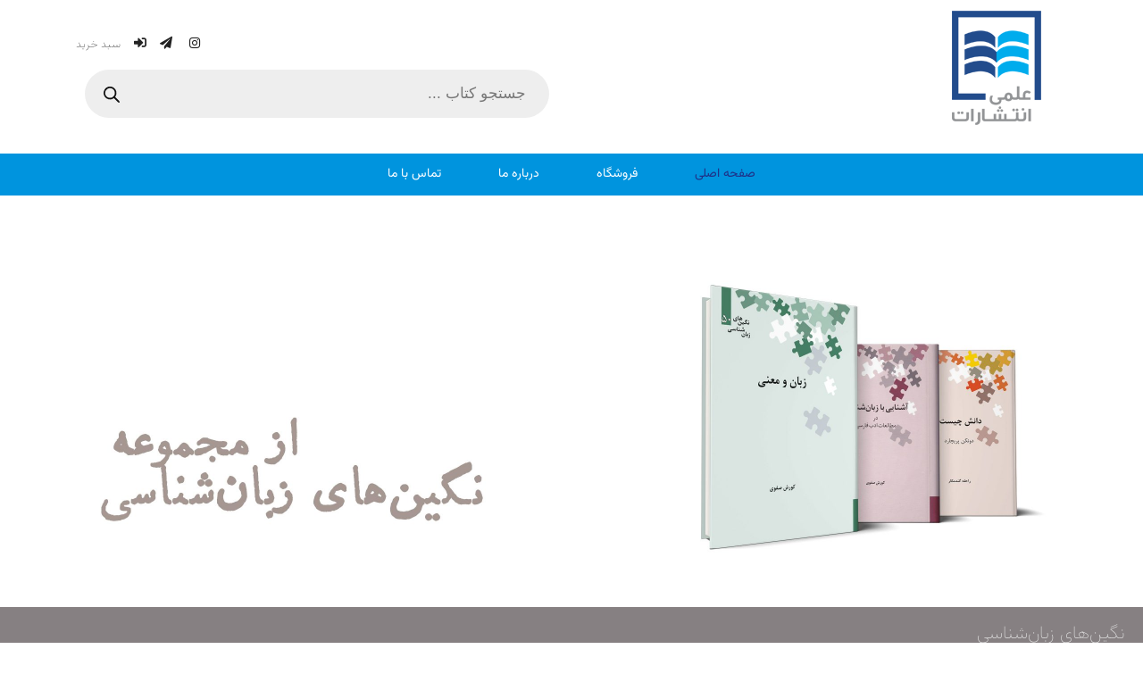

--- FILE ---
content_type: text/html; charset=UTF-8
request_url: https://elmipublications.com/
body_size: 14579
content:
<!DOCTYPE html> <!--[if lt IE 7]><html class="no-js lt-ie9 lt-ie8 lt-ie7"> <![endif]--> <!--[if IE 7]><html class="no-js lt-ie9 lt-ie8"> <![endif]--> <!--[if IE 8]><html class="no-js lt-ie9"> <![endif]--> <!--[if gt IE 8]><!--><html dir="rtl" lang="fa-IR" class="no-js"> <!--<![endif]--><head><meta charset="utf-8"><meta http-equiv="X-UA-Compatible" content="IE=edge"><link href="https://elmipublications.com/wp-content/themes/elmipublications/assets/img/favicon.ico" rel="shortcut icon"><meta http-equiv="X-UA-Compatible" content="IE=edge,chrome=1"><meta name="viewport" content="width=device-width, initial-scale=1.0"><meta name="google-site-verification" content="LYKHOJwYeVZo_gRj0Rj8HClx_ISA0wDV3mzFI0xKCQo" /><meta name="description" content="انتشارات علمی - نشر علمی،نشر آثار دانشگاهی، فلسفه و روانشناسی، رمان‌های ادبی, نشر علمی،نشر آثار دانشگاهی، فلسفه و روانشناسی، رمان‌های ادبی"><meta name='robots' content='index, follow, max-image-preview:large, max-snippet:-1, max-video-preview:-1' /><link media="all" href="https://elmipublications.com/wp-content/cache/autoptimize/css/autoptimize_a2b996bee790755f54b4d76ef6358950.css" rel="stylesheet"><link media="only screen and (max-width: 768px)" href="https://elmipublications.com/wp-content/cache/autoptimize/css/autoptimize_1bd358dc121bc7bf6225dcc56425710c.css" rel="stylesheet"><title>انتشارات علمی - نشر علمی،نشر آثار دانشگاهی، فلسفه و روانشناسی، رمان‌های ادبی</title><meta name="description" content="انتشارات علمی با پیشینه ای بیش از ۱۶۰ سال خدمت به نشر آثار علمی و دانشگاهی اندیشمندان کشور، انتشارات علمی, نشر علمی, فروشگاه کتاب, کتاب های نشرعلمی, رمان های ادبی, روانشناسی و فلسفه, فروشگاه آنلاین انتشارات علمی, فروشگاه اینترنتی نشرعلمی" /><link rel="canonical" href="http://elmipublications.com/" /><meta property="og:locale" content="fa_IR" /><meta property="og:type" content="website" /><meta property="og:title" content="انتشارات علمی" /><meta property="og:description" content="انتشارات علمی با پیشینه ای بیش از ۱۶۰ سال خدمت به نشر آثار علمی و دانشگاهی اندیشمندان کشور، انتشارات علمی, نشر علمی, فروشگاه کتاب, کتاب های نشرعلمی, رمان های ادبی, روانشناسی و فلسفه, فروشگاه آنلاین انتشارات علمی, فروشگاه اینترنتی نشرعلمی" /><meta property="og:url" content="http://elmipublications.com/" /><meta property="og:site_name" content="انتشارات علمی" /><meta name="twitter:card" content="summary_large_image" /> <script type="application/ld+json" class="yoast-schema-graph">{"@context":"https://schema.org","@graph":[{"@type":"CollectionPage","@id":"http://elmipublications.com/","url":"http://elmipublications.com/","name":"انتشارات علمی - نشر علمی،نشر آثار دانشگاهی، فلسفه و روانشناسی، رمان‌های ادبی","isPartOf":{"@id":"http://elmipublications.com/#website"},"about":{"@id":"http://elmipublications.com/#organization"},"description":"انتشارات علمی با پیشینه ای بیش از ۱۶۰ سال خدمت به نشر آثار علمی و دانشگاهی اندیشمندان کشور، انتشارات علمی, نشر علمی, فروشگاه کتاب, کتاب های نشرعلمی, رمان های ادبی, روانشناسی و فلسفه, فروشگاه آنلاین انتشارات علمی, فروشگاه اینترنتی نشرعلمی","breadcrumb":{"@id":"http://elmipublications.com/#breadcrumb"},"inLanguage":"fa-IR"},{"@type":"BreadcrumbList","@id":"http://elmipublications.com/#breadcrumb","itemListElement":[{"@type":"ListItem","position":1,"name":"خانه"}]},{"@type":"WebSite","@id":"http://elmipublications.com/#website","url":"http://elmipublications.com/","name":"انتشارات علمی","description":"نشر علمی،نشر آثار دانشگاهی، فلسفه و روانشناسی، رمان‌های ادبی","publisher":{"@id":"http://elmipublications.com/#organization"},"potentialAction":[{"@type":"SearchAction","target":{"@type":"EntryPoint","urlTemplate":"http://elmipublications.com/?s={search_term_string}"},"query-input":{"@type":"PropertyValueSpecification","valueRequired":true,"valueName":"search_term_string"}}],"inLanguage":"fa-IR"},{"@type":"Organization","@id":"http://elmipublications.com/#organization","name":"انتشارات علمی","url":"http://elmipublications.com/","logo":{"@type":"ImageObject","inLanguage":"fa-IR","@id":"http://elmipublications.com/#/schema/logo/image/","url":"https://elmipublications.com/wp-content/uploads/2018/06/Logo.png","contentUrl":"https://elmipublications.com/wp-content/uploads/2018/06/Logo.png","width":150,"height":146,"caption":"انتشارات علمی"},"image":{"@id":"http://elmipublications.com/#/schema/logo/image/"}}]}</script>  <script type="text/javascript">window._wpemojiSettings = {"baseUrl":"https:\/\/s.w.org\/images\/core\/emoji\/14.0.0\/72x72\/","ext":".png","svgUrl":"https:\/\/s.w.org\/images\/core\/emoji\/14.0.0\/svg\/","svgExt":".svg","source":{"concatemoji":"https:\/\/elmipublications.com\/wp-includes\/js\/wp-emoji-release.min.js?ver=6.4.7"}};
/*! This file is auto-generated */
!function(i,n){var o,s,e;function c(e){try{var t={supportTests:e,timestamp:(new Date).valueOf()};sessionStorage.setItem(o,JSON.stringify(t))}catch(e){}}function p(e,t,n){e.clearRect(0,0,e.canvas.width,e.canvas.height),e.fillText(t,0,0);var t=new Uint32Array(e.getImageData(0,0,e.canvas.width,e.canvas.height).data),r=(e.clearRect(0,0,e.canvas.width,e.canvas.height),e.fillText(n,0,0),new Uint32Array(e.getImageData(0,0,e.canvas.width,e.canvas.height).data));return t.every(function(e,t){return e===r[t]})}function u(e,t,n){switch(t){case"flag":return n(e,"\ud83c\udff3\ufe0f\u200d\u26a7\ufe0f","\ud83c\udff3\ufe0f\u200b\u26a7\ufe0f")?!1:!n(e,"\ud83c\uddfa\ud83c\uddf3","\ud83c\uddfa\u200b\ud83c\uddf3")&&!n(e,"\ud83c\udff4\udb40\udc67\udb40\udc62\udb40\udc65\udb40\udc6e\udb40\udc67\udb40\udc7f","\ud83c\udff4\u200b\udb40\udc67\u200b\udb40\udc62\u200b\udb40\udc65\u200b\udb40\udc6e\u200b\udb40\udc67\u200b\udb40\udc7f");case"emoji":return!n(e,"\ud83e\udef1\ud83c\udffb\u200d\ud83e\udef2\ud83c\udfff","\ud83e\udef1\ud83c\udffb\u200b\ud83e\udef2\ud83c\udfff")}return!1}function f(e,t,n){var r="undefined"!=typeof WorkerGlobalScope&&self instanceof WorkerGlobalScope?new OffscreenCanvas(300,150):i.createElement("canvas"),a=r.getContext("2d",{willReadFrequently:!0}),o=(a.textBaseline="top",a.font="600 32px Arial",{});return e.forEach(function(e){o[e]=t(a,e,n)}),o}function t(e){var t=i.createElement("script");t.src=e,t.defer=!0,i.head.appendChild(t)}"undefined"!=typeof Promise&&(o="wpEmojiSettingsSupports",s=["flag","emoji"],n.supports={everything:!0,everythingExceptFlag:!0},e=new Promise(function(e){i.addEventListener("DOMContentLoaded",e,{once:!0})}),new Promise(function(t){var n=function(){try{var e=JSON.parse(sessionStorage.getItem(o));if("object"==typeof e&&"number"==typeof e.timestamp&&(new Date).valueOf()<e.timestamp+604800&&"object"==typeof e.supportTests)return e.supportTests}catch(e){}return null}();if(!n){if("undefined"!=typeof Worker&&"undefined"!=typeof OffscreenCanvas&&"undefined"!=typeof URL&&URL.createObjectURL&&"undefined"!=typeof Blob)try{var e="postMessage("+f.toString()+"("+[JSON.stringify(s),u.toString(),p.toString()].join(",")+"));",r=new Blob([e],{type:"text/javascript"}),a=new Worker(URL.createObjectURL(r),{name:"wpTestEmojiSupports"});return void(a.onmessage=function(e){c(n=e.data),a.terminate(),t(n)})}catch(e){}c(n=f(s,u,p))}t(n)}).then(function(e){for(var t in e)n.supports[t]=e[t],n.supports.everything=n.supports.everything&&n.supports[t],"flag"!==t&&(n.supports.everythingExceptFlag=n.supports.everythingExceptFlag&&n.supports[t]);n.supports.everythingExceptFlag=n.supports.everythingExceptFlag&&!n.supports.flag,n.DOMReady=!1,n.readyCallback=function(){n.DOMReady=!0}}).then(function(){return e}).then(function(){var e;n.supports.everything||(n.readyCallback(),(e=n.source||{}).concatemoji?t(e.concatemoji):e.wpemoji&&e.twemoji&&(t(e.twemoji),t(e.wpemoji)))}))}((window,document),window._wpemojiSettings);</script> <script type="text/javascript" src="https://elmipublications.com/wp-includes/js/jquery/jquery.min.js?ver=3.7.1" id="jquery-core-js"></script> <script type="text/javascript" id="wc-add-to-cart-js-extra">var wc_add_to_cart_params = {"ajax_url":"\/wp-admin\/admin-ajax.php","wc_ajax_url":"\/?wc-ajax=%%endpoint%%","i18n_view_cart":"\u0645\u0634\u0627\u0647\u062f\u0647 \u0633\u0628\u062f \u062e\u0631\u06cc\u062f","cart_url":"https:\/\/elmipublications.com\/cart\/","is_cart":"","cart_redirect_after_add":"no"};</script> <script type="text/javascript" id="woocommerce-js-extra">var woocommerce_params = {"ajax_url":"\/wp-admin\/admin-ajax.php","wc_ajax_url":"\/?wc-ajax=%%endpoint%%"};</script> <link rel="https://api.w.org/" href="https://elmipublications.com/wp-json/" /> <noscript><style>.woocommerce-product-gallery{ opacity: 1 !important; }</style></noscript></head><body class="rtl home theme-elmipublications woocommerce-no-js"> <!--[if lte IE 9]><p class="browserupgrade">You are using an <strong>outdated</strong> browser. Please <a href="https://browsehappy.com/">upgrade your browser</a> to improve your experience and security.</p> <![endif]--><div id="top"><div class="container"><div class="row topRow"><div class="col-md-6"><h1 id="elmiLogo"><a href="https://elmipublications.com"><noscript><img src="https://elmipublications.com/wp-content/themes/elmipublications/assets/img/ELMIPUB.png" alt="انتشارات علمی"></noscript><img class="lazyload" src='data:image/svg+xml,%3Csvg%20xmlns=%22http://www.w3.org/2000/svg%22%20viewBox=%220%200%20210%20140%22%3E%3C/svg%3E' data-src="https://elmipublications.com/wp-content/themes/elmipublications/assets/img/ELMIPUB.png" alt="انتشارات علمی"></a></h1></div><div class="col-md-6 topContent"><div class="socialMedia"> <a  target="_blank" href="http://instagram.com/elmipublications" title="اینستاگرام انتشارات علمی"><i class="fab fa-instagram"></i></a> <a  target="_blank" href="https://www.telegram.me/elmipublications/" title=" تلگرام انتشارات علمی"><i class="fas fa-paper-plane"></i></a></div><div class="loginbtn"> <a href="https://elmipublications.com/my-account/" title="ورود / ثبت نام"><i class="fas fa-sign-in-alt"></i> </a></div><div id="woocommerce_widget_cart-3" class="woocommerce widget_shopping_cart"><h3>سبد خرید</h3><div class="widget_shopping_cart_content"></div></div><div id="block-4" class="widget_block"><div  class="dgwt-wcas-search-wrapp dgwt-wcas-has-submit woocommerce dgwt-wcas-style-pirx js-dgwt-wcas-layout-classic dgwt-wcas-layout-classic js-dgwt-wcas-mobile-overlay-enabled"><form class="dgwt-wcas-search-form" role="search" action="https://elmipublications.com/" method="get"><div class="dgwt-wcas-sf-wrapp"> <label class="screen-reader-text"
 for="dgwt-wcas-search-input-1">Products search</label> <input id="dgwt-wcas-search-input-1"
 type="search"
 class="dgwt-wcas-search-input"
 name="s"
 value=""
 placeholder="جستجو کتاب ..."
 autocomplete="off"
 /><div class="dgwt-wcas-preloader"></div><div class="dgwt-wcas-voice-search"></div> <button type="submit"
 aria-label="Search"
 class="dgwt-wcas-search-submit"> <svg class="dgwt-wcas-ico-magnifier" xmlns="http://www.w3.org/2000/svg" width="18" height="18" viewBox="0 0 18 18"> <path  d=" M 16.722523,17.901412 C 16.572585,17.825208 15.36088,16.670476 14.029846,15.33534 L 11.609782,12.907819 11.01926,13.29667 C 8.7613237,14.783493 5.6172703,14.768302 3.332423,13.259528 -0.07366363,11.010358 -1.0146502,6.5989684 1.1898146,3.2148776
 1.5505179,2.6611594 2.4056498,1.7447266 2.9644271,1.3130497 3.4423015,0.94387379 4.3921825,0.48568469 5.1732652,0.2475835 5.886299,0.03022609 6.1341883,0 7.2037391,0 8.2732897,0 8.521179,0.03022609 9.234213,0.2475835 c 0.781083,0.23810119 1.730962,0.69629029 2.208837,1.0654662
 0.532501,0.4113763 1.39922,1.3400096 1.760153,1.8858877 1.520655,2.2998531 1.599025,5.3023778 0.199549,7.6451086 -0.208076,0.348322 -0.393306,0.668209 -0.411622,0.710863 -0.01831,0.04265 1.065556,1.18264 2.408603,2.533307 1.343046,1.350666 2.486621,2.574792 2.541278,2.720279 0.282475,0.7519
 -0.503089,1.456506 -1.218488,1.092917 z M 8.4027892,12.475062 C 9.434946,12.25579 10.131043,11.855461 10.99416,10.984753 11.554519,10.419467 11.842507,10.042366 12.062078,9.5863882 12.794223,8.0659672 12.793657,6.2652398 12.060578,4.756293 11.680383,3.9737304 10.453587,2.7178427
 9.730569,2.3710306 8.6921295,1.8729196 8.3992147,1.807606 7.2037567,1.807606 6.0082984,1.807606 5.7153841,1.87292 4.6769446,2.3710306 3.9539263,2.7178427 2.7271301,3.9737304 2.3469352,4.756293 1.6138384,6.2652398 1.6132726,8.0659672 2.3454252,9.5863882 c 0.4167354,0.8654208 1.5978784,2.0575608
 2.4443766,2.4671358 1.0971012,0.530827 2.3890403,0.681561 3.6130134,0.421538 z
 "/> </svg> </button> <input type="hidden" name="post_type" value="product"/> <input type="hidden" name="dgwt_wcas" value="1"/></div></form></div></div></div></div></div><ul  class="nav"><li id="menu-item-781" class="menu-item menu-item-type-custom menu-item-object-custom current-menu-item current_page_item menu-item-home menu-item-781"><a href="http://elmipublications.com/" aria-current="page">صفحه اصلی</a></li><li id="menu-item-735" class="menu-item menu-item-type-post_type menu-item-object-page menu-item-735"><a href="https://elmipublications.com/%d8%a7%d9%86%d8%aa%d8%b4%d8%a7%d8%b1%d8%a7%d8%aa-%d8%b9%d9%84%d9%85%db%8c/">فروشگاه</a></li><li id="menu-item-740" class="menu-item menu-item-type-post_type menu-item-object-page menu-item-740"><a href="https://elmipublications.com/elmipublications-biography/">درباره ما</a></li><li id="menu-item-703" class="menu-item menu-item-type-post_type menu-item-object-page menu-item-703"><a href="https://elmipublications.com/contact/">تماس با ما</a></li></ul></div><div class="slider"><ul><li> <a href="https://elmipublications.com/product-category/neginhayezabanshenasi/"> <noscript><img src="https://elmipublications.com/wp-content/uploads/2019/08/03-1-scaled.jpg" /></noscript><img class="lazyload" src='data:image/svg+xml,%3Csvg%20xmlns=%22http://www.w3.org/2000/svg%22%20viewBox=%220%200%20210%20140%22%3E%3C/svg%3E' data-src="https://elmipublications.com/wp-content/uploads/2019/08/03-1-scaled.jpg" /> <span><h4>نگین‌های زبان‌شناسی</h4> </span> </a></li><li> <a href="https://elmipublications.com/product-category/neginadab/"> <noscript><img src="https://elmipublications.com/wp-content/uploads/2019/01/01-scaled.jpg" /></noscript><img class="lazyload" src='data:image/svg+xml,%3Csvg%20xmlns=%22http://www.w3.org/2000/svg%22%20viewBox=%220%200%20210%20140%22%3E%3C/svg%3E' data-src="https://elmipublications.com/wp-content/uploads/2019/01/01-scaled.jpg" /> <span><h4>نگین‌های ادب فارسی</h4> </span> </a></li><li> <a href="https://elmipublications.com/product-category/drzarinkoob/"> <noscript><img src="https://elmipublications.com/wp-content/uploads/2019/01/02-scaled.jpg" /></noscript><img class="lazyload" src='data:image/svg+xml,%3Csvg%20xmlns=%22http://www.w3.org/2000/svg%22%20viewBox=%220%200%20210%20140%22%3E%3C/svg%3E' data-src="https://elmipublications.com/wp-content/uploads/2019/01/02-scaled.jpg" /> <span><h4>دکتر عبدالحسین زرین‌کوب</h4> </span> </a></li><li> <a href="http://elmipublications.com/product-category/drekhlasi/"> <noscript><img src="https://elmipublications.com/wp-content/uploads/2018/11/04-scaled.jpg" /></noscript><img class="lazyload" src='data:image/svg+xml,%3Csvg%20xmlns=%22http://www.w3.org/2000/svg%22%20viewBox=%220%200%20210%20140%22%3E%3C/svg%3E' data-src="https://elmipublications.com/wp-content/uploads/2018/11/04-scaled.jpg" /> <span><h4>برندسازی و بازاريابی</h4> </span> </a></li><li> <a href="https://elmipublications.com/product-category/dransari/"> <noscript><img src="https://elmipublications.com/wp-content/uploads/2018/11/05-scaled.jpg" /></noscript><img class="lazyload" src='data:image/svg+xml,%3Csvg%20xmlns=%22http://www.w3.org/2000/svg%22%20viewBox=%220%200%20210%20140%22%3E%3C/svg%3E' data-src="https://elmipublications.com/wp-content/uploads/2018/11/05-scaled.jpg" /> <span><h4>دکتر حسن انصاری</h4> </span> </a></li></ul></div><div id="bookSection"><div class="container"><div class="sectionTitle"> <span class='sectionTitleText'>برگزیده های سال</span></div><div class="row owl-carousel"><div class="tile"> <a href="https://elmipublications.com/product/soori/"> <img src="https://elmipublications.com/wp-content/uploads/2022/11/Ashnaei-ba-Mani-soori-400x600.jpg" class="attachment-shop_catalog size-shop_catalog wp-post-image" alt="" decoding="async" fetchpriority="high" srcset="https://elmipublications.com/wp-content/uploads/2022/11/Ashnaei-ba-Mani-soori-400x600.jpg 400w, https://elmipublications.com/wp-content/uploads/2022/11/Ashnaei-ba-Mani-soori.jpg 600w" sizes="(max-width: 400px) 100vw, 400px" /><h3>آشنایی با معنی‌شناسی صوری</h3></a><div class="price"><span class="woocommerce-Price-amount amount"><bdi>۷۵۰,۰۰۰&nbsp;<span class="woocommerce-Price-currencySymbol">تومان</span></bdi></span></div> <a href="?add-to-cart=6163" data-quantity="1" class="button product_type_simple add_to_cart_button ajax_add_to_cart" data-product_id="6163" data-product_sku="" aria-label="افزودن به سبد خرید: &ldquo;آشنایی با معنی‌شناسی صوری&rdquo;" aria-describedby="" rel="nofollow">افزودن به سبد خرید</a></div><div class="tile"> <a href="https://elmipublications.com/product/porseshevojod/"> <noscript><img src="https://elmipublications.com/wp-content/uploads/2020/11/Porseshe-vojod-400x600.jpg" class="attachment-shop_catalog size-shop_catalog wp-post-image" alt="" decoding="async" srcset="https://elmipublications.com/wp-content/uploads/2020/11/Porseshe-vojod-400x600.jpg 400w, https://elmipublications.com/wp-content/uploads/2020/11/Porseshe-vojod.jpg 600w" sizes="(max-width: 400px) 100vw, 400px" /></noscript><img src='data:image/svg+xml,%3Csvg%20xmlns=%22http://www.w3.org/2000/svg%22%20viewBox=%220%200%20210%20140%22%3E%3C/svg%3E' data-src="https://elmipublications.com/wp-content/uploads/2020/11/Porseshe-vojod-400x600.jpg" class="lazyload attachment-shop_catalog size-shop_catalog wp-post-image" alt="" decoding="async" data-srcset="https://elmipublications.com/wp-content/uploads/2020/11/Porseshe-vojod-400x600.jpg 400w, https://elmipublications.com/wp-content/uploads/2020/11/Porseshe-vojod.jpg 600w" data-sizes="(max-width: 400px) 100vw, 400px" /><h3>پرسشِ وجود</h3></a><div class="price"><span class="woocommerce-Price-amount amount"><bdi>۱۲۵,۰۰۰&nbsp;<span class="woocommerce-Price-currencySymbol">تومان</span></bdi></span></div> <a href="https://elmipublications.com/product/porseshevojod/" data-quantity="1" class="button product_type_simple" data-product_id="5557" data-product_sku="" aria-label="بیشتر بخوانید درباره &ldquo;پرسشِ وجود&rdquo;" aria-describedby="" rel="nofollow">اطلاعات بیشتر</a></div><div class="tile"> <a href="https://elmipublications.com/product/farasoyechaporast/"> <noscript><img src="https://elmipublications.com/wp-content/uploads/2018/08/Faraso-400x600.jpg" class="attachment-shop_catalog size-shop_catalog wp-post-image" alt="" decoding="async" srcset="https://elmipublications.com/wp-content/uploads/2018/08/Faraso-400x600.jpg 400w, https://elmipublications.com/wp-content/uploads/2018/08/Faraso.jpg 600w" sizes="(max-width: 400px) 100vw, 400px" /></noscript><img src='data:image/svg+xml,%3Csvg%20xmlns=%22http://www.w3.org/2000/svg%22%20viewBox=%220%200%20210%20140%22%3E%3C/svg%3E' data-src="https://elmipublications.com/wp-content/uploads/2018/08/Faraso-400x600.jpg" class="lazyload attachment-shop_catalog size-shop_catalog wp-post-image" alt="" decoding="async" data-srcset="https://elmipublications.com/wp-content/uploads/2018/08/Faraso-400x600.jpg 400w, https://elmipublications.com/wp-content/uploads/2018/08/Faraso.jpg 600w" data-sizes="(max-width: 400px) 100vw, 400px" /><h3>فراسوی چپ و راست</h3></a><div class="price"><span class="woocommerce-Price-amount amount"><bdi>۳۸۵,۰۰۰&nbsp;<span class="woocommerce-Price-currencySymbol">تومان</span></bdi></span></div> <a href="?add-to-cart=1005" data-quantity="1" class="button product_type_simple add_to_cart_button ajax_add_to_cart" data-product_id="1005" data-product_sku="" aria-label="افزودن به سبد خرید: &ldquo;فراسوی چپ و راست&rdquo;" aria-describedby="" rel="nofollow">افزودن به سبد خرید</a></div><div class="tile"> <a href="https://elmipublications.com/product/qomhayekohan/"> <noscript><img src="https://elmipublications.com/wp-content/uploads/2018/08/qomhaye-Kohan-400x600.jpg" class="attachment-shop_catalog size-shop_catalog wp-post-image" alt="" decoding="async" srcset="https://elmipublications.com/wp-content/uploads/2018/08/qomhaye-Kohan-400x600.jpg 400w, https://elmipublications.com/wp-content/uploads/2018/08/qomhaye-Kohan.jpg 600w" sizes="(max-width: 400px) 100vw, 400px" /></noscript><img src='data:image/svg+xml,%3Csvg%20xmlns=%22http://www.w3.org/2000/svg%22%20viewBox=%220%200%20210%20140%22%3E%3C/svg%3E' data-src="https://elmipublications.com/wp-content/uploads/2018/08/qomhaye-Kohan-400x600.jpg" class="lazyload attachment-shop_catalog size-shop_catalog wp-post-image" alt="" decoding="async" data-srcset="https://elmipublications.com/wp-content/uploads/2018/08/qomhaye-Kohan-400x600.jpg 400w, https://elmipublications.com/wp-content/uploads/2018/08/qomhaye-Kohan.jpg 600w" data-sizes="(max-width: 400px) 100vw, 400px" /><h3>قوم‌های کهن</h3></a><div class="price"><span class="woocommerce-Price-amount amount"><bdi>۷۵۰,۰۰۰&nbsp;<span class="woocommerce-Price-currencySymbol">تومان</span></bdi></span></div> <a href="?add-to-cart=893" data-quantity="1" class="button product_type_simple add_to_cart_button ajax_add_to_cart" data-product_id="893" data-product_sku="" aria-label="افزودن به سبد خرید: &ldquo;قوم‌های کهن&rdquo;" aria-describedby="" rel="nofollow">افزودن به سبد خرید</a></div><div class="tile"> <a href="https://elmipublications.com/product/falsafeyefarhang/"> <noscript><img src="https://elmipublications.com/wp-content/uploads/2018/08/Farhang.jpg" class="attachment-shop_catalog size-shop_catalog wp-post-image" alt="" decoding="async" srcset="https://elmipublications.com/wp-content/uploads/2018/08/Farhang.jpg 600w, https://elmipublications.com/wp-content/uploads/2018/08/Farhang-400x600.jpg 400w, https://elmipublications.com/wp-content/uploads/2018/08/Farhang-64x96.jpg 64w" sizes="(max-width: 600px) 100vw, 600px" /></noscript><img src='data:image/svg+xml,%3Csvg%20xmlns=%22http://www.w3.org/2000/svg%22%20viewBox=%220%200%20210%20140%22%3E%3C/svg%3E' data-src="https://elmipublications.com/wp-content/uploads/2018/08/Farhang.jpg" class="lazyload attachment-shop_catalog size-shop_catalog wp-post-image" alt="" decoding="async" data-srcset="https://elmipublications.com/wp-content/uploads/2018/08/Farhang.jpg 600w, https://elmipublications.com/wp-content/uploads/2018/08/Farhang-400x600.jpg 400w, https://elmipublications.com/wp-content/uploads/2018/08/Farhang-64x96.jpg 64w" data-sizes="(max-width: 600px) 100vw, 600px" /><h3>فلسفه فرهنگ</h3></a><div class="price"><span class="woocommerce-Price-amount amount"><bdi>۱,۳۵۰,۰۰۰&nbsp;<span class="woocommerce-Price-currencySymbol">تومان</span></bdi></span></div> <a href="?add-to-cart=890" data-quantity="1" class="button product_type_simple add_to_cart_button ajax_add_to_cart" data-product_id="890" data-product_sku="" aria-label="افزودن به سبد خرید: &ldquo;فلسفه فرهنگ&rdquo;" aria-describedby="" rel="nofollow">افزودن به سبد خرید</a></div><div class="tile"> <a href="https://elmipublications.com/product/ayeneyjaam/"> <noscript><img src="https://elmipublications.com/wp-content/uploads/2018/08/Ayeneye-Jaam-400x600.jpg" class="attachment-shop_catalog size-shop_catalog wp-post-image" alt="" decoding="async" srcset="https://elmipublications.com/wp-content/uploads/2018/08/Ayeneye-Jaam-400x600.jpg 400w, https://elmipublications.com/wp-content/uploads/2018/08/Ayeneye-Jaam.jpg 600w" sizes="(max-width: 400px) 100vw, 400px" /></noscript><img src='data:image/svg+xml,%3Csvg%20xmlns=%22http://www.w3.org/2000/svg%22%20viewBox=%220%200%20210%20140%22%3E%3C/svg%3E' data-src="https://elmipublications.com/wp-content/uploads/2018/08/Ayeneye-Jaam-400x600.jpg" class="lazyload attachment-shop_catalog size-shop_catalog wp-post-image" alt="" decoding="async" data-srcset="https://elmipublications.com/wp-content/uploads/2018/08/Ayeneye-Jaam-400x600.jpg 400w, https://elmipublications.com/wp-content/uploads/2018/08/Ayeneye-Jaam.jpg 600w" data-sizes="(max-width: 400px) 100vw, 400px" /><h3>آیینه جام</h3></a><div class="price"><span class="woocommerce-Price-amount amount"><bdi>۸۰۰,۰۰۰&nbsp;<span class="woocommerce-Price-currencySymbol">تومان</span></bdi></span></div> <a href="?add-to-cart=885" data-quantity="1" class="button product_type_simple add_to_cart_button ajax_add_to_cart" data-product_id="885" data-product_sku="" aria-label="افزودن به سبد خرید: &ldquo;آیینه جام&rdquo;" aria-describedby="" rel="nofollow">افزودن به سبد خرید</a></div><div class="tile"> <a href="https://elmipublications.com/product/daramaditazebarfalsafeyezaban/"> <noscript><img src="https://elmipublications.com/wp-content/uploads/2018/07/DarAmadi-Tazeh-Bar-Falasafeye-Zaban-400x600.jpg" class="attachment-shop_catalog size-shop_catalog wp-post-image" alt="" decoding="async" srcset="https://elmipublications.com/wp-content/uploads/2018/07/DarAmadi-Tazeh-Bar-Falasafeye-Zaban-400x600.jpg 400w, https://elmipublications.com/wp-content/uploads/2018/07/DarAmadi-Tazeh-Bar-Falasafeye-Zaban.jpg 600w" sizes="(max-width: 400px) 100vw, 400px" /></noscript><img src='data:image/svg+xml,%3Csvg%20xmlns=%22http://www.w3.org/2000/svg%22%20viewBox=%220%200%20210%20140%22%3E%3C/svg%3E' data-src="https://elmipublications.com/wp-content/uploads/2018/07/DarAmadi-Tazeh-Bar-Falasafeye-Zaban-400x600.jpg" class="lazyload attachment-shop_catalog size-shop_catalog wp-post-image" alt="" decoding="async" data-srcset="https://elmipublications.com/wp-content/uploads/2018/07/DarAmadi-Tazeh-Bar-Falasafeye-Zaban-400x600.jpg 400w, https://elmipublications.com/wp-content/uploads/2018/07/DarAmadi-Tazeh-Bar-Falasafeye-Zaban.jpg 600w" data-sizes="(max-width: 400px) 100vw, 400px" /><h3>درآمدی تازه بر فلسفه زبان</h3></a><div class="price"><span class="woocommerce-Price-amount amount"><bdi>۶۵۰,۰۰۰&nbsp;<span class="woocommerce-Price-currencySymbol">تومان</span></bdi></span></div> <a href="?add-to-cart=775" data-quantity="1" class="button product_type_simple add_to_cart_button ajax_add_to_cart" data-product_id="775" data-product_sku="" aria-label="افزودن به سبد خرید: &ldquo;درآمدی تازه بر فلسفه زبان&rdquo;" aria-describedby="" rel="nofollow">افزودن به سبد خرید</a></div></div></div><div class="container"><div class="sectionTitle"> <span class='sectionTitleText'>آخرین محصولات</span></div><div class="row owl-carousel"><div class="tile"> <a href="https://elmipublications.com/product/shiler/"> <noscript><img src="https://elmipublications.com/wp-content/uploads/2025/12/Shiler.jpg" class="attachment-shop_catalog size-shop_catalog wp-post-image" alt="" decoding="async" srcset="https://elmipublications.com/wp-content/uploads/2025/12/Shiler.jpg 600w, https://elmipublications.com/wp-content/uploads/2025/12/Shiler-400x600.jpg 400w, https://elmipublications.com/wp-content/uploads/2025/12/Shiler-64x96.jpg 64w" sizes="(max-width: 600px) 100vw, 600px" /></noscript><img src='data:image/svg+xml,%3Csvg%20xmlns=%22http://www.w3.org/2000/svg%22%20viewBox=%220%200%20210%20140%22%3E%3C/svg%3E' data-src="https://elmipublications.com/wp-content/uploads/2025/12/Shiler.jpg" class="lazyload attachment-shop_catalog size-shop_catalog wp-post-image" alt="" decoding="async" data-srcset="https://elmipublications.com/wp-content/uploads/2025/12/Shiler.jpg 600w, https://elmipublications.com/wp-content/uploads/2025/12/Shiler-400x600.jpg 400w, https://elmipublications.com/wp-content/uploads/2025/12/Shiler-64x96.jpg 64w" data-sizes="(max-width: 600px) 100vw, 600px" /><h3>مقاله‌های شيلر پيرامون تراژدی و امر والا</h3></a><div class="price"><span class="woocommerce-Price-amount amount"><bdi>۶۵۰,۰۰۰&nbsp;<span class="woocommerce-Price-currencySymbol">تومان</span></bdi></span></div> <a href="?add-to-cart=6913" data-quantity="1" class="button product_type_simple add_to_cart_button ajax_add_to_cart" data-product_id="6913" data-product_sku="" aria-label="افزودن به سبد خرید: &ldquo;مقاله‌های شيلر پيرامون تراژدی و امر والا&rdquo;" aria-describedby="" rel="nofollow">افزودن به سبد خرید</a></div><div class="tile"> <a href="https://elmipublications.com/product/azmooneghodrat/"> <noscript><img src="https://elmipublications.com/wp-content/uploads/2025/11/Azmoone-Ghodrat.jpg" class="attachment-shop_catalog size-shop_catalog wp-post-image" alt="" decoding="async" srcset="https://elmipublications.com/wp-content/uploads/2025/11/Azmoone-Ghodrat.jpg 600w, https://elmipublications.com/wp-content/uploads/2025/11/Azmoone-Ghodrat-400x600.jpg 400w, https://elmipublications.com/wp-content/uploads/2025/11/Azmoone-Ghodrat-64x96.jpg 64w" sizes="(max-width: 600px) 100vw, 600px" /></noscript><img src='data:image/svg+xml,%3Csvg%20xmlns=%22http://www.w3.org/2000/svg%22%20viewBox=%220%200%20210%20140%22%3E%3C/svg%3E' data-src="https://elmipublications.com/wp-content/uploads/2025/11/Azmoone-Ghodrat.jpg" class="lazyload attachment-shop_catalog size-shop_catalog wp-post-image" alt="" decoding="async" data-srcset="https://elmipublications.com/wp-content/uploads/2025/11/Azmoone-Ghodrat.jpg 600w, https://elmipublications.com/wp-content/uploads/2025/11/Azmoone-Ghodrat-400x600.jpg 400w, https://elmipublications.com/wp-content/uploads/2025/11/Azmoone-Ghodrat-64x96.jpg 64w" data-sizes="(max-width: 600px) 100vw, 600px" /><h3>آزمون قدرت</h3></a><div class="price"><span class="woocommerce-Price-amount amount"><bdi>۵۵۰,۰۰۰&nbsp;<span class="woocommerce-Price-currencySymbol">تومان</span></bdi></span></div> <a href="?add-to-cart=6869" data-quantity="1" class="button product_type_simple add_to_cart_button ajax_add_to_cart" data-product_id="6869" data-product_sku="" aria-label="افزودن به سبد خرید: &ldquo;آزمون قدرت&rdquo;" aria-describedby="" rel="nofollow">افزودن به سبد خرید</a></div><div class="tile"> <a href="https://elmipublications.com/product/arkheyeghodrat/"> <noscript><img src="https://elmipublications.com/wp-content/uploads/2025/11/Arkhe.jpg" class="attachment-shop_catalog size-shop_catalog wp-post-image" alt="" decoding="async" srcset="https://elmipublications.com/wp-content/uploads/2025/11/Arkhe.jpg 600w, https://elmipublications.com/wp-content/uploads/2025/11/Arkhe-400x600.jpg 400w, https://elmipublications.com/wp-content/uploads/2025/11/Arkhe-64x96.jpg 64w" sizes="(max-width: 600px) 100vw, 600px" /></noscript><img src='data:image/svg+xml,%3Csvg%20xmlns=%22http://www.w3.org/2000/svg%22%20viewBox=%220%200%20210%20140%22%3E%3C/svg%3E' data-src="https://elmipublications.com/wp-content/uploads/2025/11/Arkhe.jpg" class="lazyload attachment-shop_catalog size-shop_catalog wp-post-image" alt="" decoding="async" data-srcset="https://elmipublications.com/wp-content/uploads/2025/11/Arkhe.jpg 600w, https://elmipublications.com/wp-content/uploads/2025/11/Arkhe-400x600.jpg 400w, https://elmipublications.com/wp-content/uploads/2025/11/Arkhe-64x96.jpg 64w" data-sizes="(max-width: 600px) 100vw, 600px" /><h3>آرخه‌ی قدرت</h3></a><div class="price"><span class="woocommerce-Price-amount amount"><bdi>۵۵۰,۰۰۰&nbsp;<span class="woocommerce-Price-currencySymbol">تومان</span></bdi></span></div> <a href="?add-to-cart=6867" data-quantity="1" class="button product_type_simple add_to_cart_button ajax_add_to_cart" data-product_id="6867" data-product_sku="" aria-label="افزودن به سبد خرید: &ldquo;آرخه‌ی قدرت&rdquo;" aria-describedby="" rel="nofollow">افزودن به سبد خرید</a></div><div class="tile"> <a href="https://elmipublications.com/product/aeeneghodrat/"> <noscript><img src="https://elmipublications.com/wp-content/uploads/2025/11/Aeene-Ghodrat.jpg" class="attachment-shop_catalog size-shop_catalog wp-post-image" alt="" decoding="async" srcset="https://elmipublications.com/wp-content/uploads/2025/11/Aeene-Ghodrat.jpg 600w, https://elmipublications.com/wp-content/uploads/2025/11/Aeene-Ghodrat-400x600.jpg 400w, https://elmipublications.com/wp-content/uploads/2025/11/Aeene-Ghodrat-64x96.jpg 64w" sizes="(max-width: 600px) 100vw, 600px" /></noscript><img src='data:image/svg+xml,%3Csvg%20xmlns=%22http://www.w3.org/2000/svg%22%20viewBox=%220%200%20210%20140%22%3E%3C/svg%3E' data-src="https://elmipublications.com/wp-content/uploads/2025/11/Aeene-Ghodrat.jpg" class="lazyload attachment-shop_catalog size-shop_catalog wp-post-image" alt="" decoding="async" data-srcset="https://elmipublications.com/wp-content/uploads/2025/11/Aeene-Ghodrat.jpg 600w, https://elmipublications.com/wp-content/uploads/2025/11/Aeene-Ghodrat-400x600.jpg 400w, https://elmipublications.com/wp-content/uploads/2025/11/Aeene-Ghodrat-64x96.jpg 64w" data-sizes="(max-width: 600px) 100vw, 600px" /><h3>آیین قدرت</h3></a><div class="price"><span class="woocommerce-Price-amount amount"><bdi>۵۵۰,۰۰۰&nbsp;<span class="woocommerce-Price-currencySymbol">تومان</span></bdi></span></div> <a href="?add-to-cart=6865" data-quantity="1" class="button product_type_simple add_to_cart_button ajax_add_to_cart" data-product_id="6865" data-product_sku="" aria-label="افزودن به سبد خرید: &ldquo;آیین قدرت&rdquo;" aria-describedby="" rel="nofollow">افزودن به سبد خرید</a></div><div class="tile"> <a href="https://elmipublications.com/product/besoyesaebaneh/"> <noscript><img src="https://elmipublications.com/wp-content/uploads/2025/09/Saeb.jpg" class="attachment-shop_catalog size-shop_catalog wp-post-image" alt="" decoding="async" srcset="https://elmipublications.com/wp-content/uploads/2025/09/Saeb.jpg 600w, https://elmipublications.com/wp-content/uploads/2025/09/Saeb-400x600.jpg 400w, https://elmipublications.com/wp-content/uploads/2025/09/Saeb-64x96.jpg 64w" sizes="(max-width: 600px) 100vw, 600px" /></noscript><img src='data:image/svg+xml,%3Csvg%20xmlns=%22http://www.w3.org/2000/svg%22%20viewBox=%220%200%20210%20140%22%3E%3C/svg%3E' data-src="https://elmipublications.com/wp-content/uploads/2025/09/Saeb.jpg" class="lazyload attachment-shop_catalog size-shop_catalog wp-post-image" alt="" decoding="async" data-srcset="https://elmipublications.com/wp-content/uploads/2025/09/Saeb.jpg 600w, https://elmipublications.com/wp-content/uploads/2025/09/Saeb-400x600.jpg 400w, https://elmipublications.com/wp-content/uploads/2025/09/Saeb-64x96.jpg 64w" data-sizes="(max-width: 600px) 100vw, 600px" /><h3>به سوی طرز صائبانه</h3></a><div class="price"><span class="woocommerce-Price-amount amount"><bdi>۶۰۰,۰۰۰&nbsp;<span class="woocommerce-Price-currencySymbol">تومان</span></bdi></span></div> <a href="?add-to-cart=6757" data-quantity="1" class="button product_type_simple add_to_cart_button ajax_add_to_cart" data-product_id="6757" data-product_sku="" aria-label="افزودن به سبد خرید: &ldquo;به سوی طرز صائبانه&rdquo;" aria-describedby="" rel="nofollow">افزودن به سبد خرید</a></div><div class="tile"> <a href="https://elmipublications.com/product/oslobenima/"> <noscript><img src="https://elmipublications.com/wp-content/uploads/2025/09/Oslob.jpg" class="attachment-shop_catalog size-shop_catalog wp-post-image" alt="" decoding="async" srcset="https://elmipublications.com/wp-content/uploads/2025/09/Oslob.jpg 600w, https://elmipublications.com/wp-content/uploads/2025/09/Oslob-400x600.jpg 400w, https://elmipublications.com/wp-content/uploads/2025/09/Oslob-64x96.jpg 64w" sizes="(max-width: 600px) 100vw, 600px" /></noscript><img src='data:image/svg+xml,%3Csvg%20xmlns=%22http://www.w3.org/2000/svg%22%20viewBox=%220%200%20210%20140%22%3E%3C/svg%3E' data-src="https://elmipublications.com/wp-content/uploads/2025/09/Oslob.jpg" class="lazyload attachment-shop_catalog size-shop_catalog wp-post-image" alt="" decoding="async" data-srcset="https://elmipublications.com/wp-content/uploads/2025/09/Oslob.jpg 600w, https://elmipublications.com/wp-content/uploads/2025/09/Oslob-400x600.jpg 400w, https://elmipublications.com/wp-content/uploads/2025/09/Oslob-64x96.jpg 64w" data-sizes="(max-width: 600px) 100vw, 600px" /><h3>اسلوب نیما و مسئله نحو</h3></a><div class="price"><span class="woocommerce-Price-amount amount"><bdi>۶۰۰,۰۰۰&nbsp;<span class="woocommerce-Price-currencySymbol">تومان</span></bdi></span></div> <a href="?add-to-cart=6755" data-quantity="1" class="button product_type_simple add_to_cart_button ajax_add_to_cart" data-product_id="6755" data-product_sku="" aria-label="افزودن به سبد خرید: &ldquo;اسلوب نیما و مسئله نحو&rdquo;" aria-describedby="" rel="nofollow">افزودن به سبد خرید</a></div><div class="tile"> <a href="https://elmipublications.com/product/jorjani/"> <noscript><img src="https://elmipublications.com/wp-content/uploads/2025/09/Jorjani.jpg" class="attachment-shop_catalog size-shop_catalog wp-post-image" alt="" decoding="async" srcset="https://elmipublications.com/wp-content/uploads/2025/09/Jorjani.jpg 600w, https://elmipublications.com/wp-content/uploads/2025/09/Jorjani-400x600.jpg 400w, https://elmipublications.com/wp-content/uploads/2025/09/Jorjani-64x96.jpg 64w" sizes="(max-width: 600px) 100vw, 600px" /></noscript><img src='data:image/svg+xml,%3Csvg%20xmlns=%22http://www.w3.org/2000/svg%22%20viewBox=%220%200%20210%20140%22%3E%3C/svg%3E' data-src="https://elmipublications.com/wp-content/uploads/2025/09/Jorjani.jpg" class="lazyload attachment-shop_catalog size-shop_catalog wp-post-image" alt="" decoding="async" data-srcset="https://elmipublications.com/wp-content/uploads/2025/09/Jorjani.jpg 600w, https://elmipublications.com/wp-content/uploads/2025/09/Jorjani-400x600.jpg 400w, https://elmipublications.com/wp-content/uploads/2025/09/Jorjani-64x96.jpg 64w" data-sizes="(max-width: 600px) 100vw, 600px" /><h3>نظریه نظم جرجانی</h3></a><div class="price"><span class="woocommerce-Price-amount amount"><bdi>۶۰۰,۰۰۰&nbsp;<span class="woocommerce-Price-currencySymbol">تومان</span></bdi></span></div> <a href="?add-to-cart=6753" data-quantity="1" class="button product_type_simple add_to_cart_button ajax_add_to_cart" data-product_id="6753" data-product_sku="" aria-label="افزودن به سبد خرید: &ldquo;نظریه نظم جرجانی&rdquo;" aria-describedby="" rel="nofollow">افزودن به سبد خرید</a></div><div class="tile"> <a href="https://elmipublications.com/product/ejazenazm/"> <noscript><img src="https://elmipublications.com/wp-content/uploads/2025/09/Ejaz.jpg" class="attachment-shop_catalog size-shop_catalog wp-post-image" alt="" decoding="async" srcset="https://elmipublications.com/wp-content/uploads/2025/09/Ejaz.jpg 600w, https://elmipublications.com/wp-content/uploads/2025/09/Ejaz-400x600.jpg 400w, https://elmipublications.com/wp-content/uploads/2025/09/Ejaz-64x96.jpg 64w" sizes="(max-width: 600px) 100vw, 600px" /></noscript><img src='data:image/svg+xml,%3Csvg%20xmlns=%22http://www.w3.org/2000/svg%22%20viewBox=%220%200%20210%20140%22%3E%3C/svg%3E' data-src="https://elmipublications.com/wp-content/uploads/2025/09/Ejaz.jpg" class="lazyload attachment-shop_catalog size-shop_catalog wp-post-image" alt="" decoding="async" data-srcset="https://elmipublications.com/wp-content/uploads/2025/09/Ejaz.jpg 600w, https://elmipublications.com/wp-content/uploads/2025/09/Ejaz-400x600.jpg 400w, https://elmipublications.com/wp-content/uploads/2025/09/Ejaz-64x96.jpg 64w" data-sizes="(max-width: 600px) 100vw, 600px" /><h3>اعجاز نظم فارسی</h3></a><div class="price"><span class="woocommerce-Price-amount amount"><bdi>۶۰۰,۰۰۰&nbsp;<span class="woocommerce-Price-currencySymbol">تومان</span></bdi></span></div> <a href="?add-to-cart=6751" data-quantity="1" class="button product_type_simple add_to_cart_button ajax_add_to_cart" data-product_id="6751" data-product_sku="" aria-label="افزودن به سبد خرید: &ldquo;اعجاز نظم فارسی&rdquo;" aria-describedby="" rel="nofollow">افزودن به سبد خرید</a></div><div class="tile"> <a href="https://elmipublications.com/product/nafsatolmasdor/"> <noscript><img src="https://elmipublications.com/wp-content/uploads/2025/09/Nafsat-ol-Masdoor.jpg" class="attachment-shop_catalog size-shop_catalog wp-post-image" alt="" decoding="async" srcset="https://elmipublications.com/wp-content/uploads/2025/09/Nafsat-ol-Masdoor.jpg 400w, https://elmipublications.com/wp-content/uploads/2025/09/Nafsat-ol-Masdoor-64x96.jpg 64w" sizes="(max-width: 400px) 100vw, 400px" /></noscript><img src='data:image/svg+xml,%3Csvg%20xmlns=%22http://www.w3.org/2000/svg%22%20viewBox=%220%200%20210%20140%22%3E%3C/svg%3E' data-src="https://elmipublications.com/wp-content/uploads/2025/09/Nafsat-ol-Masdoor.jpg" class="lazyload attachment-shop_catalog size-shop_catalog wp-post-image" alt="" decoding="async" data-srcset="https://elmipublications.com/wp-content/uploads/2025/09/Nafsat-ol-Masdoor.jpg 400w, https://elmipublications.com/wp-content/uploads/2025/09/Nafsat-ol-Masdoor-64x96.jpg 64w" data-sizes="(max-width: 400px) 100vw, 400px" /><h3>نفثه المصدور</h3></a><div class="price"><span class="woocommerce-Price-amount amount"><bdi>۷۵۰,۰۰۰&nbsp;<span class="woocommerce-Price-currencySymbol">تومان</span></bdi></span></div> <a href="?add-to-cart=6747" data-quantity="1" class="button product_type_simple add_to_cart_button ajax_add_to_cart" data-product_id="6747" data-product_sku="" aria-label="افزودن به سبد خرید: &ldquo;نفثه المصدور&rdquo;" aria-describedby="" rel="nofollow">افزودن به سبد خرید</a></div><div class="tile"> <a href="https://elmipublications.com/product/jameyenou/"> <noscript><img src="https://elmipublications.com/wp-content/uploads/2025/08/Jamaeye-Nou.jpg" class="attachment-shop_catalog size-shop_catalog wp-post-image" alt="" decoding="async" srcset="https://elmipublications.com/wp-content/uploads/2025/08/Jamaeye-Nou.jpg 600w, https://elmipublications.com/wp-content/uploads/2025/08/Jamaeye-Nou-400x600.jpg 400w, https://elmipublications.com/wp-content/uploads/2025/08/Jamaeye-Nou-64x96.jpg 64w" sizes="(max-width: 600px) 100vw, 600px" /></noscript><img src='data:image/svg+xml,%3Csvg%20xmlns=%22http://www.w3.org/2000/svg%22%20viewBox=%220%200%20210%20140%22%3E%3C/svg%3E' data-src="https://elmipublications.com/wp-content/uploads/2025/08/Jamaeye-Nou.jpg" class="lazyload attachment-shop_catalog size-shop_catalog wp-post-image" alt="" decoding="async" data-srcset="https://elmipublications.com/wp-content/uploads/2025/08/Jamaeye-Nou.jpg 600w, https://elmipublications.com/wp-content/uploads/2025/08/Jamaeye-Nou-400x600.jpg 400w, https://elmipublications.com/wp-content/uploads/2025/08/Jamaeye-Nou-64x96.jpg 64w" data-sizes="(max-width: 600px) 100vw, 600px" /><h3>جامعه‌ی نو</h3></a><div class="price"><span class="woocommerce-Price-amount amount"><bdi>۲۲۰,۰۰۰&nbsp;<span class="woocommerce-Price-currencySymbol">تومان</span></bdi></span></div> <a href="?add-to-cart=6739" data-quantity="1" class="button product_type_simple add_to_cart_button ajax_add_to_cart" data-product_id="6739" data-product_sku="" aria-label="افزودن به سبد خرید: &ldquo;جامعه‌ی نو&rdquo;" aria-describedby="" rel="nofollow">افزودن به سبد خرید</a></div><div class="tile"> <a href="https://elmipublications.com/product/akhlaqeomomi/"> <noscript><img src="https://elmipublications.com/wp-content/uploads/2025/08/Akhlaq-omomi.jpg" class="attachment-shop_catalog size-shop_catalog wp-post-image" alt="" decoding="async" srcset="https://elmipublications.com/wp-content/uploads/2025/08/Akhlaq-omomi.jpg 600w, https://elmipublications.com/wp-content/uploads/2025/08/Akhlaq-omomi-400x600.jpg 400w, https://elmipublications.com/wp-content/uploads/2025/08/Akhlaq-omomi-64x96.jpg 64w" sizes="(max-width: 600px) 100vw, 600px" /></noscript><img src='data:image/svg+xml,%3Csvg%20xmlns=%22http://www.w3.org/2000/svg%22%20viewBox=%220%200%20210%20140%22%3E%3C/svg%3E' data-src="https://elmipublications.com/wp-content/uploads/2025/08/Akhlaq-omomi.jpg" class="lazyload attachment-shop_catalog size-shop_catalog wp-post-image" alt="" decoding="async" data-srcset="https://elmipublications.com/wp-content/uploads/2025/08/Akhlaq-omomi.jpg 600w, https://elmipublications.com/wp-content/uploads/2025/08/Akhlaq-omomi-400x600.jpg 400w, https://elmipublications.com/wp-content/uploads/2025/08/Akhlaq-omomi-64x96.jpg 64w" data-sizes="(max-width: 600px) 100vw, 600px" /><h3>اخلاق عمومی؛ حرمت فرد</h3></a><div class="price"><span class="woocommerce-Price-amount amount"><bdi>۲۹۵,۰۰۰&nbsp;<span class="woocommerce-Price-currencySymbol">تومان</span></bdi></span></div> <a href="?add-to-cart=6737" data-quantity="1" class="button product_type_simple add_to_cart_button ajax_add_to_cart" data-product_id="6737" data-product_sku="" aria-label="افزودن به سبد خرید: &ldquo;اخلاق عمومی؛ حرمت فرد&rdquo;" aria-describedby="" rel="nofollow">افزودن به سبد خرید</a></div><div class="tile"> <a href="https://elmipublications.com/product/akhlaqeherfei/"> <noscript><img src="https://elmipublications.com/wp-content/uploads/2025/08/Akhlaq-Herfei.jpg" class="attachment-shop_catalog size-shop_catalog wp-post-image" alt="" decoding="async" srcset="https://elmipublications.com/wp-content/uploads/2025/08/Akhlaq-Herfei.jpg 600w, https://elmipublications.com/wp-content/uploads/2025/08/Akhlaq-Herfei-400x600.jpg 400w, https://elmipublications.com/wp-content/uploads/2025/08/Akhlaq-Herfei-64x96.jpg 64w" sizes="(max-width: 600px) 100vw, 600px" /></noscript><img src='data:image/svg+xml,%3Csvg%20xmlns=%22http://www.w3.org/2000/svg%22%20viewBox=%220%200%20210%20140%22%3E%3C/svg%3E' data-src="https://elmipublications.com/wp-content/uploads/2025/08/Akhlaq-Herfei.jpg" class="lazyload attachment-shop_catalog size-shop_catalog wp-post-image" alt="" decoding="async" data-srcset="https://elmipublications.com/wp-content/uploads/2025/08/Akhlaq-Herfei.jpg 600w, https://elmipublications.com/wp-content/uploads/2025/08/Akhlaq-Herfei-400x600.jpg 400w, https://elmipublications.com/wp-content/uploads/2025/08/Akhlaq-Herfei-64x96.jpg 64w" data-sizes="(max-width: 600px) 100vw, 600px" /><h3>اخلاق حرفه‌ای و اخلاق مدنی</h3></a><div class="price"><span class="woocommerce-Price-amount amount"><bdi>۲۹۵,۰۰۰&nbsp;<span class="woocommerce-Price-currencySymbol">تومان</span></bdi></span></div> <a href="?add-to-cart=6735" data-quantity="1" class="button product_type_simple add_to_cart_button ajax_add_to_cart" data-product_id="6735" data-product_sku="" aria-label="افزودن به سبد خرید: &ldquo;اخلاق حرفه‌ای و اخلاق مدنی&rdquo;" aria-describedby="" rel="nofollow">افزودن به سبد خرید</a></div></div></div></div><div id="aboutSection"><div class="container"><div class="row"><div class="col-md-4"> <noscript><img class="aboutSectionImg" src="https://elmipublications.com/wp-content/uploads/2018/06/ELMIPUBWhite.png" alt=""></noscript><img class="lazyload aboutSectionImg" src='data:image/svg+xml,%3Csvg%20xmlns=%22http://www.w3.org/2000/svg%22%20viewBox=%220%200%20210%20140%22%3E%3C/svg%3E' data-src="https://elmipublications.com/wp-content/uploads/2018/06/ELMIPUBWhite.png" alt=""></div><div class="col-md-8"><div class="bio"><ul class="inline-list"><li><a href="#fa" class="selectedMenu" >فارسی</a></li><li><a href="#en">English</a></li></ul><div class="biotext"><div id="fa"><h2>درباره ما</h2> انتشارات علمی با پیشینه ای بیش از ۱۶۰ سال خدمت به نشر آثار علمی و دانشگاهی اندیشمندان کشور، این شایستگی را یافته است که در مسیر رشد و ارتقاء فرهنگ این مرز و بوم نقشی هر چند کوچک بر عهده داشته باشد.
هم اکنون پنجمین نسل از خانواده علمی، در تلاش است تا با کوشش دو چندان در این مسیر، استوار باقی بماند.
آنچه پیش روی شما قرار دارد، وبگاهی است هرچند ناقص و نارسا، اما آغاز مسیری تازه و همسو با فن آوری های کنونی جهانی برای شناخت کوشش های این انتشارات و معرفی آنچه در این نهاد فرهنگی پدید آمده و خواهد آمد.</div><div id="en" class="en"><h2>About Us</h2> Elmi Publishing company with more than 160 years of experience in printing and publishing business have an honor of serving many scholars of this country and playing a small role in refining our culture. As of now, the torch has been passed on through five generation within the Elmi family. The fifth generation is striving to remain strong and paving the path for the next generation.  What is before you might have flaws, but our promise is to start a journey which is aligned with global advancement that gives our consumers a better understanding of our everyday efforts.</div></div></div></div></div></div></div><div id="contactSection"><div class="container"><div class="row"><div class="col-md-6"><h2 class="title">تماس با ما</h2> <iframe  id="map" scrolling="no" marginheight="0" marginwidth="0" src="https://www.google.com/maps/embed?pb=!1m16!1m12!1m3!1d405.00751105679325!2d51.393345645530204!3d35.70013891362398!2m3!1f0!2f0!3f0!3m2!1i1024!2i768!4f13.1!2m1!1z2KrZh9ix2KfZhiDYp9mG2YLZhNin2Kgg27HbsiDZgdix2YjYsdiv24zZhiDYtNmH2K_Yp9uMINqY2KfZhtiv2KfYsdmF2LHbjCAg2b7ZhNin2qkgMTAz!5e0!3m2!1sen!2s!4v1529152420106" width="100%" height="200" frameborder="0" style="border:0" allowfullscreen></iframe><h4>آدرس انتشارات علمی: تهران، میدان انقلاب، خیابان ۱۲ فروردین، خیابان شهدای ژاندارمری غربي، پلاک۱۰۳</h4><h4>تلفن: ۰۲۱۶۶۴۶۰۵۱۲</h4><h4>۰۹۱۲۱۱۹۶۲۷۹</h4><h4></h4></div><div class="col-md-6"><div class="form"><div class="wpcf7 no-js" id="wpcf7-f705-o1" lang="fa-IR" dir="rtl"><div class="screen-reader-response"><p role="status" aria-live="polite" aria-atomic="true"></p><ul></ul></div><form action="/#wpcf7-f705-o1" method="post" class="wpcf7-form init" aria-label="فرم تماس" novalidate="novalidate" data-status="init"><div style="display: none;"> <input type="hidden" name="_wpcf7" value="705" /> <input type="hidden" name="_wpcf7_version" value="5.9.8" /> <input type="hidden" name="_wpcf7_locale" value="fa_IR" /> <input type="hidden" name="_wpcf7_unit_tag" value="wpcf7-f705-o1" /> <input type="hidden" name="_wpcf7_container_post" value="0" /> <input type="hidden" name="_wpcf7_posted_data_hash" value="" /> <input type="hidden" name="_wpcf7_recaptcha_response" value="" /></div> <span class="wpcf7-form-control-wrap" data-name="your-email"><input size="40" maxlength="400" class="wpcf7-form-control wpcf7-email wpcf7-validates-as-required wpcf7-text wpcf7-validates-as-email" aria-required="true" aria-invalid="false" placeholder="آدرس پست‌الکترونیکی" value="" type="email" name="your-email" /></span> <span class="wpcf7-form-control-wrap" data-name="textarea"><textarea cols="40" rows="10" maxlength="2000" class="wpcf7-form-control wpcf7-textarea wpcf7-validates-as-required" aria-required="true" aria-invalid="false" placeholder="متن پیام" name="textarea"></textarea></span> <input class="wpcf7-form-control wpcf7-submit has-spinner" type="submit" value="ارسال" /><p style="display: none !important;" class="akismet-fields-container" data-prefix="_wpcf7_ak_"><label>&#916;<textarea name="_wpcf7_ak_hp_textarea" cols="45" rows="8" maxlength="100"></textarea></label><input type="hidden" id="ak_js_1" name="_wpcf7_ak_js" value="241"/><script>document.getElementById( "ak_js_1" ).setAttribute( "value", ( new Date() ).getTime() );</script></p><div class="wpcf7-response-output" aria-hidden="true"></div></form></div></div></div></div></div></div><footer class="footer"> <noscript><img style='cursor:pointer' onclick='window.open("https://logo.samandehi.ir/Verify.aspx?id=1020478&p=rfthobpduiwkobpdaodsjyoemcsi", "Popup","toolbar=no, scrollbars=no, location=no, statusbar=no, menubar=no, resizable=0, width=450, height=630, top=30")' alt='logo-samandehi' src='https://logo.samandehi.ir/logo.aspx?id=1020478&p=nbpdlymaodrflymashwlyndtaqgw'/></noscript><img class="lazyload" id='jxlzesgtnbqeesgtwlaojzpeoeuk' style='cursor:pointer' onclick='window.open("https://logo.samandehi.ir/Verify.aspx?id=1020478&p=rfthobpduiwkobpdaodsjyoemcsi", "Popup","toolbar=no, scrollbars=no, location=no, statusbar=no, menubar=no, resizable=0, width=450, height=630, top=30")' alt='logo-samandehi' src='data:image/svg+xml,%3Csvg%20xmlns=%22http://www.w3.org/2000/svg%22%20viewBox=%220%200%20210%20140%22%3E%3C/svg%3E' data-src='https://logo.samandehi.ir/logo.aspx?id=1020478&p=nbpdlymaodrflymashwlyndtaqgw'/> <noscript><img src="https://trustseal.enamad.ir/logo.aspx?id=111061&amp;p=yuAs2q8762QnySBk" alt="" onclick="window.open(&quot;https://trustseal.enamad.ir/Verify.aspx?id=111061&amp;p=yuAs2q8762QnySBk&quot;, &quot;Popup&quot;,&quot;toolbar=no, location=no, statusbar=no, menubar=no, scrollbars=1, resizable=0, width=580, height=600, top=30&quot;)" style="cursor:pointer" id="yuAs2q8762QnySBk"></noscript><img class="lazyload" src='data:image/svg+xml,%3Csvg%20xmlns=%22http://www.w3.org/2000/svg%22%20viewBox=%220%200%20210%20140%22%3E%3C/svg%3E' data-src="https://trustseal.enamad.ir/logo.aspx?id=111061&amp;p=yuAs2q8762QnySBk" alt="" onclick="window.open(&quot;https://trustseal.enamad.ir/Verify.aspx?id=111061&amp;p=yuAs2q8762QnySBk&quot;, &quot;Popup&quot;,&quot;toolbar=no, location=no, statusbar=no, menubar=no, scrollbars=1, resizable=0, width=580, height=600, top=30&quot;)" style="cursor:pointer" id="yuAs2q8762QnySBk"><ul  class="navFooter"><li id="menu-item-737" class="menu-item menu-item-type-post_type menu-item-object-page menu-item-privacy-policy menu-item-737"><a rel="privacy-policy" href="https://elmipublications.com/%d9%82%d9%88%d8%a7%d9%86%db%8c%d9%86-%d9%88-%d9%85%d9%82%d8%b1%d8%b1%d8%a7%d8%aa/">قوانین و مقررات</a></li><li id="menu-item-738" class="menu-item menu-item-type-post_type menu-item-object-page menu-item-738"><a href="https://elmipublications.com/contact/">تماس با ما</a></li><li id="menu-item-739" class="menu-item menu-item-type-post_type menu-item-object-page menu-item-739"><a href="https://elmipublications.com/elmipublications-biography/">انتشارات علمی</a></li></ul><p class="copyright"> 2026 &copy; تمامی حقوق وب سایت متعلق به انتشارات علمی است.</p></footer> <script type="text/javascript">jQuery(document).ready(function ($) {
                $('.dokan-order-action  a.dokan-btn[href*="type=invoice"]').html('<i class="fa fa-file-text-o"></i>');
                $('.dokan-order-action  a.dokan-btn[href*="type=packing-slip"]').html('<i class="fa fa-list-alt"></i>');
                $('.dokan-order-action  a.dokan-btn[href*="type=post-label"]').html('<i class="fa fa-envelope-o"></i>');
            });</script> <noscript><style>.lazyload{display:none;}</style></noscript><script data-noptimize="1">window.lazySizesConfig=window.lazySizesConfig||{};window.lazySizesConfig.loadMode=1;</script><script async data-noptimize="1" src='https://elmipublications.com/wp-content/plugins/autoptimize/classes/external/js/lazysizes.min.js?ao_version=3.1.12'></script> <script type='text/javascript'>(function () {
			var c = document.body.className;
			c = c.replace(/woocommerce-no-js/, 'woocommerce-js');
			document.body.className = c;
		})();</script> <link rel='stylesheet' id='fontawesome-css' href='https://use.fontawesome.com/releases/v5.6.3/css/all.css?ver=1.0' media='all' /> <script type="text/javascript" src="https://elmipublications.com/wp-includes/js/dist/vendor/wp-polyfill-inert.min.js?ver=3.1.2" id="wp-polyfill-inert-js"></script> <script type="text/javascript" src="https://elmipublications.com/wp-includes/js/dist/vendor/regenerator-runtime.min.js?ver=0.14.0" id="regenerator-runtime-js"></script> <script type="text/javascript" src="https://elmipublications.com/wp-includes/js/dist/vendor/wp-polyfill.min.js?ver=3.15.0" id="wp-polyfill-js"></script> <script type="text/javascript" src="https://elmipublications.com/wp-includes/js/dist/hooks.min.js?ver=c6aec9a8d4e5a5d543a1" id="wp-hooks-js"></script> <script type="text/javascript" src="https://elmipublications.com/wp-includes/js/dist/i18n.min.js?ver=7701b0c3857f914212ef" id="wp-i18n-js"></script> <script type="text/javascript" id="wp-i18n-js-after">wp.i18n.setLocaleData( { 'text direction\u0004ltr': [ 'rtl' ] } );</script> <script type="text/javascript" id="contact-form-7-js-extra">var wpcf7 = {"api":{"root":"https:\/\/elmipublications.com\/wp-json\/","namespace":"contact-form-7\/v1"}};</script> <script type="text/javascript" id="contact-form-7-js-translations">( function( domain, translations ) {
	var localeData = translations.locale_data[ domain ] || translations.locale_data.messages;
	localeData[""].domain = domain;
	wp.i18n.setLocaleData( localeData, domain );
} )( "contact-form-7", {"translation-revision-date":"2024-08-16 10:22:14+0000","generator":"GlotPress\/4.0.1","domain":"messages","locale_data":{"messages":{"":{"domain":"messages","plural-forms":"nplurals=1; plural=0;","lang":"fa"},"This contact form is placed in the wrong place.":["\u0627\u06cc\u0646 \u0641\u0631\u0645 \u062a\u0645\u0627\u0633 \u062f\u0631 \u062c\u0627\u06cc \u0627\u0634\u062a\u0628\u0627\u0647\u06cc \u0642\u0631\u0627\u0631 \u062f\u0627\u062f\u0647 \u0634\u062f\u0647 \u0627\u0633\u062a."],"Error:":["\u062e\u0637\u0627:"]}},"comment":{"reference":"includes\/js\/index.js"}} );</script> <script type="text/javascript" id="wc-order-attribution-js-extra">var wc_order_attribution = {"params":{"lifetime":1.0e-5,"session":30,"ajaxurl":"https:\/\/elmipublications.com\/wp-admin\/admin-ajax.php","prefix":"wc_order_attribution_","allowTracking":true},"fields":{"source_type":"current.typ","referrer":"current_add.rf","utm_campaign":"current.cmp","utm_source":"current.src","utm_medium":"current.mdm","utm_content":"current.cnt","utm_id":"current.id","utm_term":"current.trm","session_entry":"current_add.ep","session_start_time":"current_add.fd","session_pages":"session.pgs","session_count":"udata.vst","user_agent":"udata.uag"}};</script> <script type="text/javascript" src="https://www.google.com/recaptcha/api.js?render=6Le2Eq4UAAAAAA1Hyfkwk2g4QgA7u16rGKhOioiO&amp;ver=3.0" id="google-recaptcha-js"></script> <script type="text/javascript" id="wpcf7-recaptcha-js-extra">var wpcf7_recaptcha = {"sitekey":"6Le2Eq4UAAAAAA1Hyfkwk2g4QgA7u16rGKhOioiO","actions":{"homepage":"homepage","contactform":"contactform"}};</script> <script type="text/javascript" id="wc-cart-fragments-js-extra">var wc_cart_fragments_params = {"ajax_url":"\/wp-admin\/admin-ajax.php","wc_ajax_url":"\/?wc-ajax=%%endpoint%%","cart_hash_key":"wc_cart_hash_f313e392aaa4a9f7d80f217ecc37d8af","fragment_name":"wc_fragments_f313e392aaa4a9f7d80f217ecc37d8af","request_timeout":"5000"};</script> <script type="text/javascript" id="jquery-dgwt-wcas-js-extra">var dgwt_wcas = {"labels":{"post":"\u0646\u0648\u0634\u062a\u0647","page":"\u0628\u0631\u06af\u0647","vendor":"Vendor","product_plu":"\u0645\u062d\u0635\u0648\u0644\u0627\u062a","post_plu":"\u0646\u0648\u0634\u062a\u0647\u200c\u0647\u0627","page_plu":"\u0628\u0631\u06af\u0647\u200c\u0647\u0627","vendor_plu":"Vendors","sku_label":"\u0634\u0646\u0627\u0633\u0647 \u0645\u062d\u0635\u0648\u0644:","sale_badge":"\u0641\u0631\u0648\u0634 \u0648\u06cc\u0698\u0647","vendor_sold_by":"Sold by:","featured_badge":"\u0628\u0631\u062c\u0633\u062a\u0647","in":"in","read_more":"continue reading","no_results":"\"\\u0646\\u062a\\u06cc\\u062c\\u0647 \\u0627\\u06cc \\u06cc\\u0627\\u0641\\u062a \\u0646\\u0634\\u062f\"","no_results_default":"No results","show_more":"\u0645\u0634\u0627\u0647\u062f\u0647 \u0647\u0645\u0647 \u06a9\u062a\u0627\u0628 \u0647\u0627 ...","show_more_details":"\u0645\u0634\u0627\u0647\u062f\u0647 \u0647\u0645\u0647 \u06a9\u062a\u0627\u0628 \u0647\u0627 ...","search_placeholder":"\u062c\u0633\u062a\u062c\u0648 \u06a9\u062a\u0627\u0628 ...","submit":"","search_hist":"Your search history","search_hist_clear":"Clear","tax_product_cat_plu":"\u062f\u0633\u062a\u0647\u200c\u0647\u0627","tax_product_cat":"\u062f\u0633\u062a\u0647","tax_product_tag_plu":"\u0628\u0631\u0686\u0633\u0628\u200c\u0647\u0627","tax_product_tag":"Tag"},"ajax_search_endpoint":"\/?wc-ajax=dgwt_wcas_ajax_search","ajax_details_endpoint":"\/?wc-ajax=dgwt_wcas_result_details","ajax_prices_endpoint":"\/?wc-ajax=dgwt_wcas_get_prices","action_search":"dgwt_wcas_ajax_search","action_result_details":"dgwt_wcas_result_details","action_get_prices":"dgwt_wcas_get_prices","min_chars":"3","width":"auto","show_details_panel":"","show_images":"1","show_price":"","show_desc":"","show_sale_badge":"","show_featured_badge":"","dynamic_prices":"","is_rtl":"1","show_preloader":"1","show_headings":"1","preloader_url":"","taxonomy_brands":"","img_url":"https:\/\/elmipublications.com\/wp-content\/plugins\/ajax-search-for-woocommerce\/assets\/img\/","is_premium":"","layout_breakpoint":"992","mobile_overlay_breakpoint":"992","mobile_overlay_wrapper":"body","mobile_overlay_delay":"0","debounce_wait_ms":"400","send_ga_events":"1","enable_ga_site_search_module":"","magnifier_icon":"\t\t\t\t<svg class=\"\" xmlns=\"http:\/\/www.w3.org\/2000\/svg\"\n\t\t\t\t\t xmlns:xlink=\"http:\/\/www.w3.org\/1999\/xlink\" x=\"0px\" y=\"0px\"\n\t\t\t\t\t viewBox=\"0 0 51.539 51.361\" xml:space=\"preserve\">\n\t\t             <path \t\t\t\t\t\t d=\"M51.539,49.356L37.247,35.065c3.273-3.74,5.272-8.623,5.272-13.983c0-11.742-9.518-21.26-21.26-21.26 S0,9.339,0,21.082s9.518,21.26,21.26,21.26c5.361,0,10.244-1.999,13.983-5.272l14.292,14.292L51.539,49.356z M2.835,21.082 c0-10.176,8.249-18.425,18.425-18.425s18.425,8.249,18.425,18.425S31.436,39.507,21.26,39.507S2.835,31.258,2.835,21.082z\"\/>\n\t\t\t\t<\/svg>\n\t\t\t\t","magnifier_icon_pirx":"\t\t\t\t<svg class=\"\" xmlns=\"http:\/\/www.w3.org\/2000\/svg\" width=\"18\" height=\"18\" viewBox=\"0 0 18 18\">\n\t\t\t\t\t<path  d=\" M 16.722523,17.901412 C 16.572585,17.825208 15.36088,16.670476 14.029846,15.33534 L 11.609782,12.907819 11.01926,13.29667 C 8.7613237,14.783493 5.6172703,14.768302 3.332423,13.259528 -0.07366363,11.010358 -1.0146502,6.5989684 1.1898146,3.2148776\n\t\t\t\t\t\t  1.5505179,2.6611594 2.4056498,1.7447266 2.9644271,1.3130497 3.4423015,0.94387379 4.3921825,0.48568469 5.1732652,0.2475835 5.886299,0.03022609 6.1341883,0 7.2037391,0 8.2732897,0 8.521179,0.03022609 9.234213,0.2475835 c 0.781083,0.23810119 1.730962,0.69629029 2.208837,1.0654662\n\t\t\t\t\t\t  0.532501,0.4113763 1.39922,1.3400096 1.760153,1.8858877 1.520655,2.2998531 1.599025,5.3023778 0.199549,7.6451086 -0.208076,0.348322 -0.393306,0.668209 -0.411622,0.710863 -0.01831,0.04265 1.065556,1.18264 2.408603,2.533307 1.343046,1.350666 2.486621,2.574792 2.541278,2.720279 0.282475,0.7519\n\t\t\t\t\t\t  -0.503089,1.456506 -1.218488,1.092917 z M 8.4027892,12.475062 C 9.434946,12.25579 10.131043,11.855461 10.99416,10.984753 11.554519,10.419467 11.842507,10.042366 12.062078,9.5863882 12.794223,8.0659672 12.793657,6.2652398 12.060578,4.756293 11.680383,3.9737304 10.453587,2.7178427\n\t\t\t\t\t\t  9.730569,2.3710306 8.6921295,1.8729196 8.3992147,1.807606 7.2037567,1.807606 6.0082984,1.807606 5.7153841,1.87292 4.6769446,2.3710306 3.9539263,2.7178427 2.7271301,3.9737304 2.3469352,4.756293 1.6138384,6.2652398 1.6132726,8.0659672 2.3454252,9.5863882 c 0.4167354,0.8654208 1.5978784,2.0575608\n\t\t\t\t\t\t  2.4443766,2.4671358 1.0971012,0.530827 2.3890403,0.681561 3.6130134,0.421538 z\n\t\t\t\t\t\"\/>\n\t\t\t\t<\/svg>\n\t\t\t\t","history_icon":"\t\t\t\t<svg class=\"\" xmlns=\"http:\/\/www.w3.org\/2000\/svg\" width=\"18\" height=\"16\">\n\t\t\t\t\t<g transform=\"translate(-17.498822,-36.972165)\">\n\t\t\t\t\t\t<path \t\t\t\t\t\t\td=\"m 26.596964,52.884295 c -0.954693,-0.11124 -2.056421,-0.464654 -2.888623,-0.926617 -0.816472,-0.45323 -1.309173,-0.860824 -1.384955,-1.145723 -0.106631,-0.400877 0.05237,-0.801458 0.401139,-1.010595 0.167198,-0.10026 0.232609,-0.118358 0.427772,-0.118358 0.283376,0 0.386032,0.04186 0.756111,0.308336 1.435559,1.033665 3.156285,1.398904 4.891415,1.038245 2.120335,-0.440728 3.927688,-2.053646 4.610313,-4.114337 0.244166,-0.737081 0.291537,-1.051873 0.293192,-1.948355 0.0013,-0.695797 -0.0093,-0.85228 -0.0806,-1.189552 -0.401426,-1.899416 -1.657702,-3.528366 -3.392535,-4.398932 -2.139097,-1.073431 -4.69701,-0.79194 -6.613131,0.727757 -0.337839,0.267945 -0.920833,0.890857 -1.191956,1.27357 -0.66875,0.944 -1.120577,2.298213 -1.120577,3.35859 v 0.210358 h 0.850434 c 0.82511,0 0.854119,0.0025 0.974178,0.08313 0.163025,0.109516 0.246992,0.333888 0.182877,0.488676 -0.02455,0.05927 -0.62148,0.693577 -1.32651,1.40957 -1.365272,1.3865 -1.427414,1.436994 -1.679504,1.364696 -0.151455,-0.04344 -2.737016,-2.624291 -2.790043,-2.784964 -0.05425,-0.16438 0.02425,-0.373373 0.179483,-0.477834 0.120095,-0.08082 0.148717,-0.08327 0.970779,-0.08327 h 0.847035 l 0.02338,-0.355074 c 0.07924,-1.203664 0.325558,-2.153721 0.819083,-3.159247 1.083047,-2.206642 3.117598,-3.79655 5.501043,-4.298811 0.795412,-0.167616 1.880855,-0.211313 2.672211,-0.107576 3.334659,0.437136 6.147035,3.06081 6.811793,6.354741 0.601713,2.981541 -0.541694,6.025743 -2.967431,7.900475 -1.127277,0.871217 -2.441309,1.407501 -3.893104,1.588856 -0.447309,0.05588 -1.452718,0.06242 -1.883268,0.01225 z m 3.375015,-5.084703 c -0.08608,-0.03206 -2.882291,-1.690237 -3.007703,-1.783586 -0.06187,-0.04605 -0.160194,-0.169835 -0.218507,-0.275078 L 26.639746,45.549577 V 43.70452 41.859464 L 26.749,41.705307 c 0.138408,-0.195294 0.31306,-0.289155 0.538046,-0.289155 0.231638,0 0.438499,0.109551 0.563553,0.298452 l 0.10019,0.151342 0.01053,1.610898 0.01053,1.610898 0.262607,0.154478 c 1.579961,0.929408 2.399444,1.432947 2.462496,1.513106 0.253582,0.322376 0.140877,0.816382 -0.226867,0.994404 -0.148379,0.07183 -0.377546,0.09477 -0.498098,0.04986 z\"\/>\n\t\t\t\t\t<\/g>\n\t\t\t\t<\/svg>\n\t\t\t\t","close_icon":"\t\t\t\t<svg class=\"\" xmlns=\"http:\/\/www.w3.org\/2000\/svg\" height=\"24\" viewBox=\"0 0 24 24\"\n\t\t\t\t\t width=\"24\">\n\t\t\t\t\t<path \t\t\t\t\t\td=\"M18.3 5.71c-.39-.39-1.02-.39-1.41 0L12 10.59 7.11 5.7c-.39-.39-1.02-.39-1.41 0-.39.39-.39 1.02 0 1.41L10.59 12 5.7 16.89c-.39.39-.39 1.02 0 1.41.39.39 1.02.39 1.41 0L12 13.41l4.89 4.89c.39.39 1.02.39 1.41 0 .39-.39.39-1.02 0-1.41L13.41 12l4.89-4.89c.38-.38.38-1.02 0-1.4z\"\/>\n\t\t\t\t<\/svg>\n\t\t\t\t","back_icon":"\t\t\t\t<svg class=\"\" xmlns=\"http:\/\/www.w3.org\/2000\/svg\" viewBox=\"0 0 16 16\">\n\t\t\t\t\t<path \t\t\t\t\t\td=\"M14 6.125H3.351l4.891-4.891L7 0 0 7l7 7 1.234-1.234L3.35 7.875H14z\" fill-rule=\"evenodd\"\/>\n\t\t\t\t<\/svg>\n\t\t\t\t","preloader_icon":"\t\t\t\t<svg class=\"dgwt-wcas-loader-circular \" viewBox=\"25 25 50 50\">\n\t\t\t\t\t<circle class=\"dgwt-wcas-loader-circular-path\" cx=\"50\" cy=\"50\" r=\"20\" fill=\"none\"\n\t\t\t\t\t\t stroke-miterlimit=\"10\"\/>\n\t\t\t\t<\/svg>\n\t\t\t\t","voice_search_inactive_icon":"\t\t\t\t<svg class=\"dgwt-wcas-voice-search-mic-inactive\" xmlns=\"http:\/\/www.w3.org\/2000\/svg\" height=\"24\" width=\"24\">\n\t\t\t\t\t<path \t\t\t\t\t\td=\"M12 14q-1.25 0-2.125-.875T9 11V5q0-1.25.875-2.125T12 2q1.25 0 2.125.875T15 5v6q0 1.25-.875 2.125T12 14Zm0-6Zm-1 13v-3.075q-2.6-.35-4.3-2.325Q5 13.625 5 11h2q0 2.075 1.463 3.537Q9.925 16 12 16t3.538-1.463Q17 13.075 17 11h2q0 2.625-1.7 4.6-1.7 1.975-4.3 2.325V21Zm1-9q.425 0 .713-.288Q13 11.425 13 11V5q0-.425-.287-.713Q12.425 4 12 4t-.712.287Q11 4.575 11 5v6q0 .425.288.712.287.288.712.288Z\"\/>\n\t\t\t\t<\/svg>\n\t\t\t\t","voice_search_active_icon":"\t\t\t\t<svg class=\"dgwt-wcas-voice-search-mic-active\" xmlns=\"http:\/\/www.w3.org\/2000\/svg\" height=\"24\"\n\t\t\t\t\t width=\"24\">\n\t\t\t\t\t<path \t\t\t\t\t\td=\"M12 14q-1.25 0-2.125-.875T9 11V5q0-1.25.875-2.125T12 2q1.25 0 2.125.875T15 5v6q0 1.25-.875 2.125T12 14Zm-1 7v-3.075q-2.6-.35-4.3-2.325Q5 13.625 5 11h2q0 2.075 1.463 3.537Q9.925 16 12 16t3.538-1.463Q17 13.075 17 11h2q0 2.625-1.7 4.6-1.7 1.975-4.3 2.325V21Z\"\/>\n\t\t\t\t<\/svg>\n\t\t\t\t","voice_search_disabled_icon":"\t\t\t\t<svg class=\"dgwt-wcas-voice-search-mic-disabled\" xmlns=\"http:\/\/www.w3.org\/2000\/svg\" height=\"24\" width=\"24\">\n\t\t\t\t\t<path \t\t\t\t\t\td=\"M17.75 14.95 16.3 13.5q.35-.575.525-1.2Q17 11.675 17 11h2q0 1.1-.325 2.087-.325.988-.925 1.863Zm-2.95-3L9 6.15V5q0-1.25.875-2.125T12 2q1.25 0 2.125.875T15 5v6q0 .275-.062.5-.063.225-.138.45ZM11 21v-3.1q-2.6-.35-4.3-2.312Q5 13.625 5 11h2q0 2.075 1.463 3.537Q9.925 16 12 16q.85 0 1.613-.262.762-.263 1.387-.738l1.425 1.425q-.725.575-1.587.962-.863.388-1.838.513V21Zm8.8 1.6L1.4 4.2l1.4-1.4 18.4 18.4Z\"\/>\n\t\t\t\t<\/svg>\n\t\t\t\t","custom_params":{},"convert_html":"1","suggestions_wrapper":"body","show_product_vendor":"","disable_hits":"","disable_submit":"","fixer":{"broken_search_ui":true,"broken_search_ui_ajax":true,"broken_search_ui_hard":false,"broken_search_elementor_popups":true,"broken_search_jet_mobile_menu":true,"broken_search_browsers_back_arrow":true,"force_refresh_checkout":true},"voice_search_enabled":"","voice_search_lang":"fa-IR","show_recently_searched_products":"","show_recently_searched_phrases":""};</script>  <script async src="https://www.googletagmanager.com/gtag/js?id=UA-124360197-1"></script> <script>window.dataLayer = window.dataLayer || [];
          function gtag(){dataLayer.push(arguments);}
          gtag('js', new Date());
        
          gtag('config', 'UA-124360197-1');</script> <script defer src="https://elmipublications.com/wp-content/cache/autoptimize/js/autoptimize_bd2f1dc5fbf30e13e9593f681ffdb813.js"></script></body></html>